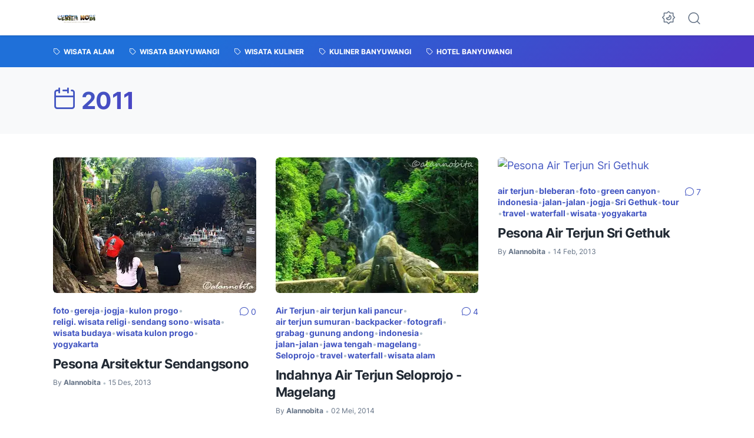

--- FILE ---
content_type: text/html; charset=utf-8
request_url: https://www.google.com/recaptcha/api2/aframe
body_size: 265
content:
<!DOCTYPE HTML><html><head><meta http-equiv="content-type" content="text/html; charset=UTF-8"></head><body><script nonce="6j2wsEhp6sfacJDItR04Dw">/** Anti-fraud and anti-abuse applications only. See google.com/recaptcha */ try{var clients={'sodar':'https://pagead2.googlesyndication.com/pagead/sodar?'};window.addEventListener("message",function(a){try{if(a.source===window.parent){var b=JSON.parse(a.data);var c=clients[b['id']];if(c){var d=document.createElement('img');d.src=c+b['params']+'&rc='+(localStorage.getItem("rc::a")?sessionStorage.getItem("rc::b"):"");window.document.body.appendChild(d);sessionStorage.setItem("rc::e",parseInt(sessionStorage.getItem("rc::e")||0)+1);localStorage.setItem("rc::h",'1769064147342');}}}catch(b){}});window.parent.postMessage("_grecaptcha_ready", "*");}catch(b){}</script></body></html>